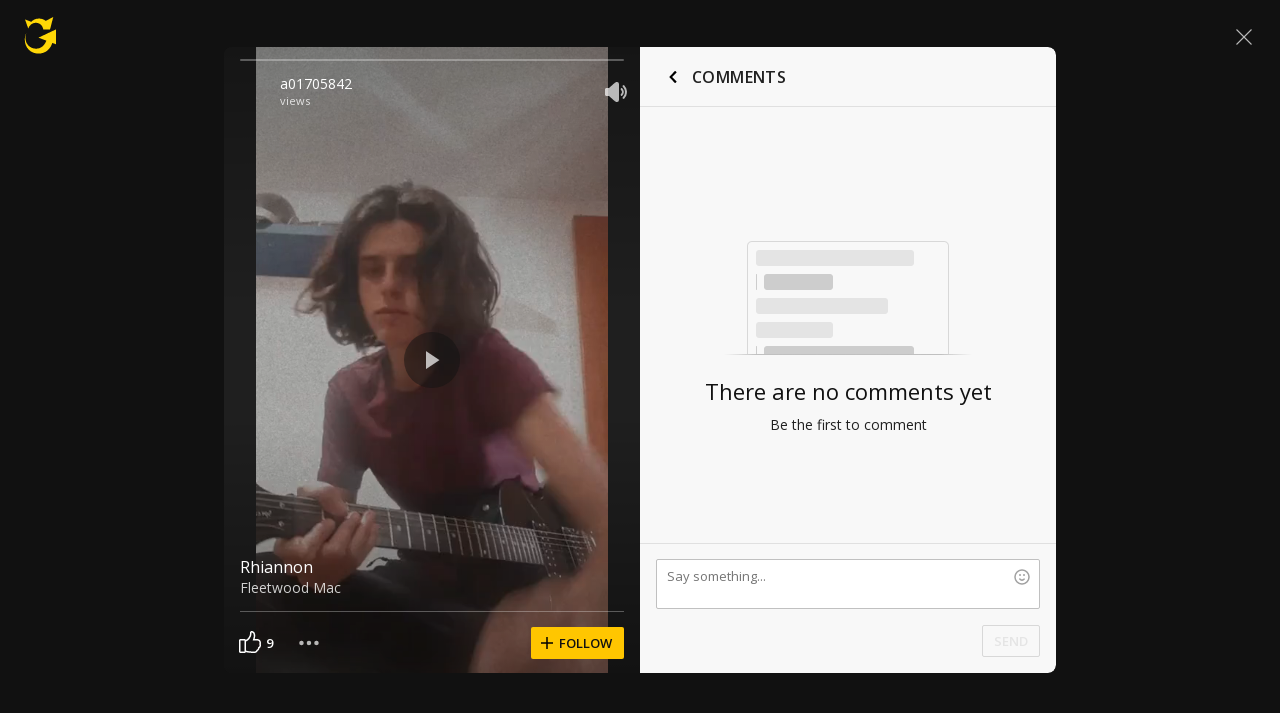

--- FILE ---
content_type: text/html; charset=UTF-8
request_url: https://www.ultimate-guitar.com/shot/a01705842/604578050
body_size: 9257
content:
<!doctype html>
<html lang="en">
<head prefix="og: http://ogp.me/ns# fb: http://ogp.me/ns/fb# article: http://ogp.me/ns/article#">
    <meta content="text/html; charset=utf-8" http-equiv="Content-Type">

    <title>Rhiannon - Fleetwood Mac (cover with chords) by a01705842 @ Ultimate-Guitar.Com</title>
<meta name="description" content="a01705842 has created a video cover on Rhiannon - Fleetwood Mac @ Ultimate-Guitar.Com">
<meta name="keywords" content="">
                    
<link rel='preload' href='https://www.ultimate-guitar.com/static/public/build/ug_react_i18n_es6/202601/vendor.3aff4f30dcee058e722f0a528b7353b9.js' importance='high' as='script'></link>    <link rel='preload' href='https://www.ultimate-guitar.com/static/public/build/ug_react_i18n_es6/202601/4578.d783aa0dd9dfda38174eed4094097d1e.js' importance='high' as='script'></link>                        <link rel='preload' href='https://www.ultimate-guitar.com/static/public/build/ug_react_i18n_es6/202601/ug~runtime.f6d946c067e55b37bc737addb5cf3a12.js' importance='high' as='script'></link>            <link rel='preload' href='https://www.ultimate-guitar.com/static/public/build/ug_react_i18n_es6/202601/ug.1623b31e5b856db230e45bfcb2420c50.js' importance='high' as='script'></link>                                <link rel="preconnect" href="https://fonts.googleapis.com/">
    <meta property="og:url" content="https://www.ultimate-guitar.com/shot/a01705842/604578050">
<meta property="og:title" content="Rhiannon - Fleetwood Mac (cover with chords) by a01705842 @ Ultimate-Guitar.Com">
<meta property="og:description" content="a01705842 has created a video cover on Rhiannon - Fleetwood Mac @ Ultimate-Guitar.Com">
<meta property="og:site_name" content="Ultimate Guitar">
<meta property="og:locale" content="en_US">
<meta property="fb:app_id" content="539490962762175">
<meta property="og:type" content="website">
<meta property="og:image" content="https://www.ultimate-guitar.com/static/api/vimeo/preview/watermark/0?preset=facebook">
<meta property="og:image:width" content="630">
<meta property="og:image:height" content="1200">
<meta property="twitter:card" content="summary">
<meta property="twitter:site" content="@ultimateguitar">
<meta property="twitter:image" content="https://www.ultimate-guitar.com/static/api/vimeo/preview/watermark/0?preset=twitter">
<link href="https://www.ultimate-guitar.com/shot/a01705842/604578050" rel="canonical">                <meta name="viewport" class="js-viewport" content="width=device-width, initial-scale=1, maximum-scale=1.0, user-scalable=no, viewport-fit=cover">
        <script>
            (function() {
                var viewport = document.querySelector('.js-viewport');
                var date = new Date();
                date.setFullYear(date.getFullYear() + 1);
                function setViewport() {
                    var isLargeViewport = (screen.availWidth > 1300 || screen.availHeight > 1300) && window.matchMedia("(orientation: landscape)").matches;
                    viewport.setAttribute('content', isLargeViewport ? 'width=device-width, initial-scale=1' : 'width=1280, minimum-scale=0.1, maximum-scale=5.0');
                    document.cookie = '_ug_small_screen=' + (isLargeViewport ? 0 : 1) +';path=/;domain=.ultimate-guitar.com;expires=' + date.toUTCString() + ';';
                }
                setViewport();
                window.matchMedia("(orientation: landscape)").addEventListener('change', setViewport)
            })()
        </script>
        <meta name="csrf-param" content="_csrf">
<meta name="csrf-token" content="Ntj7RELgiWh951-_hEp47tkZ3zeyAgk4GzIpfiHbZpkE9Z50MKfEJ0uqKejqGkCokSGAdIBUVml6dWshDL1fyA==">
            <link rel="search"
    type="application/opensearchdescription+xml"
    href="//www.ultimate-guitar.com/static/opensearch/opensearch.xml"
    title="Ultmate-Guitar tabs & chords search" />    <meta name="theme-color" content="#272727">
    
    <link rel="manifest" href="/manifest_v10.json">
<link rel="icon" type="image/x-icon" href="https://www.ultimate-guitar.com/static/public/ug/img/product_icons/ug/favicon_v2.ico">
<link rel="shortcut icon" type="image/png" href="https://www.ultimate-guitar.com/static/public/ug/img/product_icons/ug/favicon_v2.png" />
<link rel="apple-touch-icon" sizes="32x32" href="https://www.ultimate-guitar.com/static/public/ug/img/product_icons/ug/apple-touch-icon-32x32_v3.png" />
<link rel="apple-touch-icon" sizes="48x48" href="https://www.ultimate-guitar.com/static/public/ug/img/product_icons/ug/apple-touch-icon-48x48_v3.png" />
<link rel="apple-touch-icon" sizes="72x72" href="https://www.ultimate-guitar.com/static/public/ug/img/product_icons/ug/apple-touch-icon-72x72_v3.png" />
<link rel="apple-touch-icon" sizes="96x96" href="https://www.ultimate-guitar.com/static/public/ug/img/product_icons/ug/apple-touch-icon-96x96_v3.png" />
<link rel="apple-touch-icon" sizes="144x14" href="https://www.ultimate-guitar.com/static/public/ug/img/product_icons/ug/apple-touch-icon-144x144_v3.png" />
<link rel="apple-touch-icon" sizes="192x192" href="https://www.ultimate-guitar.com/static/public/ug/img/product_icons/ug/apple-touch-icon-192x192_v3.png" />
<link rel="apple-touch-icon" sizes="512x512" href="https://www.ultimate-guitar.com/static/public/ug/img/product_icons/ug/apple-touch-icon-512x512_v3.png" />
<meta name="application-name" content="Ultimate Guitar" />
    
        <script>
        var sentryMethodsToSave = ['setUser', 'setTag', 'setTags', 'setExtra', 'setExtras', 'addBreadcrumb', 'setContext'];
        window.Sentry = {
            _lazy: true
        };
        var sentryLazyCallsQueue = [];
        var sentryLazyHandler = function () {
            var args = Array.prototype.slice.call(arguments)
            var methodName = args[0];
            var rest = args.slice(1);

            sentryLazyCallsQueue.push([methodName, rest])
        };

        sentryMethodsToSave.forEach(function (methodName) {
            window.Sentry[methodName] = sentryLazyHandler.bind(this, methodName);
        });

        function applySentryLazyData() {
            if (!sentryLazyCallsQueue) return;

            for (var i = 0; i < sentryLazyCallsQueue.length; i++) {
                var args = sentryLazyCallsQueue[i];
                var methodName = args[0];
                var restArgs = args[1];
                var method = window.Sentry[methodName];

                method && typeof method === 'function' && method.apply(window.Sentry, restArgs);
            }

            sentryLazyCallsQueue = undefined;
        }

        var errors = window.APPERROR ? (window.APPERROR.errors || []) : []
        var UGERROR = {
            errors,
            loggerLoaded: false,
        };
        var oldOnError = window.onerror;
        var loadScript = function (src, resolve) {
            UGERROR.loggerLoaded = true;
            var script = document.createElement('script');
            script.async = true;
            script.type = 'text/javascript';
            script.src = src;

            var changeState = function () {
                if (!loaded) {
                    resolve()
                    loaded = true;
                }
            };
            var loaded;

            script.onreadystatechange = changeState;
            script.onload = changeState;

            var node = document.getElementsByTagName('script')[0];
            node.parentNode.insertBefore(script, node);
        };

        UGERROR.loadErrorLogger = function (release) {
            var whitelistUrls = [
                new RegExp('https://www.ultimate-guitar.com/static/public'),
            ];

            if (window.location.pathname !== '/') {
                whitelistUrls.push(new RegExp(window.location.href))
            }

            var tags = {
                source: 'ug',
                country: 'US',
                isProUser: false,
                isAuthenticated: false,
                userId: '0',
            };

            !UGERROR.loggerLoaded && loadScript('https://www.ultimate-guitar.com/static/public/build/sentry_0_0_2/sentry_ver1769185876.js', function () {
                console.log('[sentry]:', 'bundle successfully loaded')
                window.onerror = oldOnError;

                window.initSentry({
                    dsn: 'https://ba93259cb19e43f1a6e9171cbf8ff617@sentry10.ultimate-guitar.com/24',
                    release: release.replace('/', '_').replace('-', '_'),
                    allowUrls: whitelistUrls
                });

                window.Sentry.setTags(tags);
                window.Sentry.setUser({
                    userId: '0'
                });
                window.Sentry.setContext('Client a/b variations', []);

                applySentryLazyData();

                var messages = UGERROR.errors.map(function (err) {
                    return err[0];
                });
                UGERROR.errors
                    .filter(function (error, index) {
                        return messages.indexOf(error[0]) === index;
                    })
                    .forEach(function (args) {
                        var error = args[0];

                        if (args.length > 1) {
                            window.onerror.apply(this, args);
                        } else if (typeof error === 'string') {
                            window.Sentry.captureMessage(error, 'error');
                        } else {
                            if (error === undefined) {
                                error = new Error('Caught undefined error');
                            }

                            window.Sentry.captureException(error);
                        }
                    });
            })
        };

        function loadSentry() {
            if (UGERROR.hasFirstError) {
                return
            }

            function load() {
                UGERROR.loadErrorLogger("ug-web_app_1.23.50");
            }

            if (document.readyState === 'complete') {
                load();
            } else {
                window.addEventListener('load', load)
            }
            UGERROR.hasFirstError = true
        }

        if (UGERROR.errors && UGERROR.errors.length > 0) {
            loadSentry()
        }

        window.onerror = function () {
            UGERROR.errors.push(arguments);
            oldOnError && oldOnError.apply(this, arguments);

            var message = typeof arguments[0] === 'object' && arguments[0].message
            if (typeof message === 'string' && message.toLowerCase().indexOf('loading chunk') && window.UGAPP.trigger) {
                window.UGAPP.trigger('globalEvent:YM:metrica', 'Chunk Load Error')
            }

            loadSentry();
        };
    </script>
                    <script>
        (function () {
            if ('serviceWorker' in navigator) {
                window.addEventListener('load', function() {
                    window.navigator.serviceWorker.getRegistrations().then(function(registrations) {
                        registrations.forEach(function(registration) {
                            if (
                                registration.active.scriptURL.indexOf('sw_ug.js') !== -1
                                ||
                                registration.active.scriptURL.indexOf('sw_ug_v2.js') !== -1
                            ) {
                                registration.unregister()
                            }
                        })
                    })
                    window.navigator.serviceWorker.register('/sw_ug_v3.js').catch(function(error) {})
                })
            }
        })()
    </script>
                                    
    <link rel="preload" href="https://www.ultimate-guitar.com/static/public/ug/fonts/ug/memvYaGs126MiZpBA-UvWbX2vVnXBbObj2OVTS-mu0SC55I.woff2?ver=1" as="font" type="font/woff2" crossorigin="anonymous">
    <link rel="preload" href="https://www.ultimate-guitar.com/static/public/ug/fonts/muse/muse-sans/v4/MuseSans-Variable.woff2" as="font" type="font/woff2" crossorigin="anonymous">

                <link rel="preload" href="https://www.ultimate-guitar.com/static/public/ug/fonts/muse/muse-display/harmony/v2/MuseDisplay-Harmony.woff2" as="font" type="font/woff2" crossorigin="anonymous">
    

    
            <meta name="impact-site-verification" value="4a6f4ce0-7337-4f89-8f93-bc6eaf9d9145">
    
</head>
<body
    style="background-color: #111"        class=" theme_dark preferred_language__en"
>
<script>
    var hasFirstTap = false;
    (function () {
        function onFirstTap () {
            hasFirstTap = true
            document.body.removeEventListener('touchstart', onFirstTap)
        }

        document.body.addEventListener('touchstart', onFirstTap)
    })()
</script>


    <div class="js-page js-global-wrapper ug-page">
        </div>

    <div class="js-store" data-content="{&quot;config&quot;:{&quot;releaseVer&quot;:&quot;ug-web_app_1.23.50&quot;,&quot;backendReleaseVer&quot;:&quot;13.33.53&quot;,&quot;renderType&quot;:&quot;react&quot;,&quot;urlFacebook&quot;:&quot;https://www.ultimate-guitar.com/user/auth/oauth?service=facebook&quot;,&quot;urlGoogle&quot;:&quot;https://www.ultimate-guitar.com/user/auth/oauth?service=google&quot;,&quot;urlApple&quot;:&quot;https://www.ultimate-guitar.com/user/auth/oauth?service=apple&quot;,&quot;main_server&quot;:&quot;ultimate-guitar.com&quot;,&quot;ps_server&quot;:&quot;plus.ultimate-guitar.com&quot;,&quot;api_web_serv&quot;:&quot;api-web.ultimate-guitar.com&quot;,&quot;static_server&quot;:&quot;https://www.ultimate-guitar.com/static&quot;,&quot;statik_cache&quot;:&quot;_ver1769185876&quot;,&quot;staticPrefix&quot;:&quot;/static&quot;,&quot;requestSchema&quot;:&quot;https&quot;,&quot;time&quot;:1769340993000,&quot;isGDPRAvailable&quot;:false,&quot;isCcpaAvailable&quot;:false,&quot;user&quot;:{&quot;id&quot;:0,&quot;uuid&quot;:0,&quot;unified_id&quot;:&quot;&quot;,&quot;session&quot;:{&quot;id&quot;:&quot;&quot;,&quot;expire_duration&quot;:300,&quot;expire_duration_dispersion&quot;:[5000,10000],&quot;enable_refresh&quot;:true,&quot;parsed_session&quot;:{&quot;version&quot;:0,&quot;id&quot;:0,&quot;updated&quot;:0,&quot;number&quot;:0},&quot;is_renew_session&quot;:false},&quot;username&quot;:&quot;Unregistered&quot;,&quot;iq&quot;:&quot;&quot;,&quot;contributorPower&quot;:false,&quot;is_bot&quot;:false,&quot;is_banned&quot;:false},&quot;isOfficeUser&quot;:false,&quot;isOfficeRequest&quot;:false,&quot;isWebp&quot;:false,&quot;isBot&quot;:true,&quot;is_mobile&quot;:false,&quot;is_tablet&quot;:false,&quot;isThemeMobile&quot;:false,&quot;isIe&quot;:false,&quot;isEs6&quot;:true,&quot;isAsia&quot;:false,&quot;isPaidMobWeb&quot;:false,&quot;socketCluster&quot;:{&quot;serviceKey&quot;:&quot;f0557aa8-2d06-43d9-9c16-f885bc710b97:main&quot;,&quot;channelPrefix&quot;:&quot;f0557aa8-2d06-43d9-9c16-f885bc710b97:main#prod&quot;,&quot;hostname&quot;:&quot;socketcluster.k8s.mu.se&quot;,&quot;port&quot;:443,&quot;channelName&quot;:&quot;e2b911c3d39e5e206f13c6dab0ac7bcc&quot;},&quot;metricaId&quot;:0,&quot;captcha_id&quot;:&quot;6LfCo_8SAAAAALEMHnlK18j8IemlAdvmxwRnQe2v&quot;,&quot;stripeApiKey&quot;:&quot;&quot;,&quot;country&quot;:&quot;US&quot;,&quot;countryCode&quot;:&quot;US&quot;,&quot;browserName&quot;:&quot;&quot;,&quot;os&quot;:&quot;&quot;,&quot;platform&quot;:4,&quot;browser&quot;:&quot;{\&quot;device\&quot;:{\&quot;type\&quot;:\&quot;bot\&quot;}}&quot;,&quot;urlUgProAppIcon&quot;:&quot;https://www.ultimate-guitar.com/static/public/ug/img/app_icons/icon_ug_pro.png&quot;,&quot;withCritical&quot;:false,&quot;analytics&quot;:{&quot;pageViewId&quot;:1769340993398626,&quot;userTrackerId&quot;:&quot;SA==&quot;},&quot;braintree&quot;:{&quot;environment&quot;:&quot;production&quot;,&quot;tokenizationKey&quot;:&quot;production_8htvrhhr_67vpx3rpxt6m5z7c&quot;,&quot;paypalClientId&quot;:&quot;ASwoeikdyflPIKFAC3U34ewfFVRE5-_p6qc1TTQG9g_sHNs3RP5Sq3pE_e7V2p0VTi-nJQuIA5ApP1XH&quot;,&quot;googlePayClientId&quot;:&quot;BCR2DN6TZPEKBZBZ&quot;},&quot;vimeo&quot;:{&quot;baseImagePath&quot;:&quot;https://cdn.ustatik.com/s3/ug.video.warm/preview/&quot;},&quot;hasStaticCache&quot;:0,&quot;rtAnalytics&quot;:{&quot;trackUrl&quot;:&quot;https://datahub.ultimate-guitar.com/components/data&quot;,&quot;trackingEnabled&quot;:true,&quot;forceSendEvents&quot;:[&quot;Tab Favorite Add Click&quot;,&quot;Tab Rate Click&quot;,&quot;Tab View&quot;,&quot;Tab View 12s&quot;,&quot;Tab View 15s&quot;,&quot;Tab View 60s&quot;,&quot;Tab View 120s&quot;,&quot;Tab View 180s&quot;,&quot;View&quot;,&quot;View 15s&quot;,&quot;Tour Start&quot;],&quot;tabToolLogging&quot;:true,&quot;samplerHeartbeat&quot;:5,&quot;forceSendDebounceTimeout&quot;:1000,&quot;bufferSize&quot;:10},&quot;xtz&quot;:{&quot;isActive&quot;:true,&quot;hasAccess&quot;:true,&quot;canToggle&quot;:false,&quot;feedbackChannel&quot;:null,&quot;tabDownloadHost&quot;:&quot;https://tabs.ultimate-guitar.com&quot;},&quot;jsBundle&quot;:[],&quot;jinba&quot;:{&quot;customTimings&quot;:[],&quot;appLabel&quot;:&quot;shot&quot;,&quot;appLabelExp&quot;:&quot;null&quot;},&quot;metricaParams&quot;:{&quot;rights&quot;:0,&quot;proRights&quot;:0,&quot;coursesRights&quot;:0,&quot;singRights&quot;:0,&quot;u_id&quot;:&quot;SA==&quot;,&quot;auth&quot;:&quot;None&quot;,&quot;is_registered&quot;:0,&quot;ab&quot;:[],&quot;bookRights&quot;:0,&quot;bookEduRights&quot;:0,&quot;unified_id&quot;:&quot;&quot;,&quot;session_id&quot;:&quot;&quot;}},&quot;store&quot;:{&quot;offers&quot;:[],&quot;page&quot;:{&quot;data&quot;:{&quot;section&quot;:{&quot;name&quot;:&quot;shots&quot;,&quot;id&quot;:604578050,&quot;object&quot;:{&quot;vimeo_id&quot;:&quot;604578050&quot;,&quot;status&quot;:&quot;active&quot;,&quot;vimeo_url&quot;:&quot;/videos/604578050&quot;,&quot;name&quot;:&quot;Rhiannon&quot;,&quot;artist_name&quot;:&quot;Fleetwood Mac&quot;,&quot;category&quot;:&quot;Story&quot;,&quot;tab_id&quot;:1969839,&quot;song_id&quot;:41135,&quot;artist_id&quot;:1442,&quot;tab_access_type&quot;:&quot;public&quot;,&quot;date&quot;:1631673274,&quot;access&quot;:&quot;public&quot;,&quot;likes&quot;:9,&quot;reactions&quot;:0,&quot;hits_total&quot;:173,&quot;user_id&quot;:43581287,&quot;username&quot;:&quot;a01705842&quot;,&quot;avatar&quot;:&quot;https://www.ultimate-guitar.com/static/users/7/8/2/43581287.gif?d=d&quot;,&quot;duration&quot;:14,&quot;width&quot;:640,&quot;height&quot;:480,&quot;comments_count&quot;:0,&quot;image_id&quot;:604578050,&quot;files&quot;:[{&quot;quality&quot;:&quot;sd&quot;,&quot;width&quot;:640,&quot;height&quot;:480,&quot;fps&quot;:0,&quot;size&quot;:2390518,&quot;link&quot;:&quot;https://www.ultimate-guitar.com/shots/content?id=604578050&amp;q=480&amp;s=14dbaa73f7702f86574e98239b2319a4&amp;provider=ug&quot;}],&quot;images&quot;:[{&quot;link&quot;:&quot;https://www.ultimate-guitar.com/static/s3/ug.video.warm/preview/0/5/604578050/preview.jpg@225x225?crop=1&quot;,&quot;width&quot;:225,&quot;height&quot;:225,&quot;preset&quot;:&quot;list&quot;},{&quot;link&quot;:&quot;https://www.ultimate-guitar.com/static/s3/ug.video.warm/preview/0/5/604578050/preview.jpg@300x384?crop=1&quot;,&quot;width&quot;:300,&quot;height&quot;:384,&quot;preset&quot;:&quot;feed&quot;},{&quot;link&quot;:&quot;https://www.ultimate-guitar.com/static/s3/ug.video.warm/preview/0/5/604578050/preview.jpg@640x0&quot;,&quot;width&quot;:640,&quot;height&quot;:0,&quot;preset&quot;:&quot;cover&quot;},{&quot;link&quot;:&quot;https://www.ultimate-guitar.com/static/s3/ug.video.warm/preview/0/5/604578050/preview.jpg@1280x0&quot;,&quot;width&quot;:1280,&quot;height&quot;:0,&quot;preset&quot;:&quot;preview&quot;},{&quot;link&quot;:&quot;https://www.ultimate-guitar.com/static/s3/ug.video.warm/preview/0/5/604578050/preview.jpg@200x256?crop=1&quot;,&quot;width&quot;:200,&quot;height&quot;:256,&quot;preset&quot;:&quot;web_feed&quot;},{&quot;link&quot;:&quot;https://www.ultimate-guitar.com/static/s3/ug.video.warm/preview/0/5/604578050/preview.jpg@396x640?crop=1&quot;,&quot;width&quot;:396,&quot;height&quot;:640,&quot;preset&quot;:&quot;web_explore&quot;},{&quot;link&quot;:&quot;https://www.ultimate-guitar.com/static/s3/ug.video.warm/preview/0/5/604578050/blur.jpg&quot;,&quot;width&quot;:640,&quot;height&quot;:360,&quot;preset&quot;:&quot;blur&quot;}],&quot;url&quot;:&quot;https://www.ultimate-guitar.com/shot/a01705842/604578050&quot;,&quot;is_original_song&quot;:0,&quot;instrument&quot;:&quot;Electric guitar&quot;,&quot;tracking&quot;:{&quot;ctx&quot;:{&quot;payment_account_id&quot;:0,&quot;shot_views&quot;:173,&quot;shot_likes&quot;:9,&quot;shot_comments&quot;:0,&quot;shot_feed_index&quot;:0,&quot;shot_feed_type&quot;:&quot;&quot;,&quot;shot_feed_open_source&quot;:&quot;&quot;,&quot;user_registered&quot;:0,&quot;user_rights&quot;:0,&quot;country&quot;:&quot;US&quot;,&quot;shot_author_id&quot;:43581287,&quot;shot_created_time&quot;:1631673274,&quot;shot_length&quot;:14,&quot;is_original_shot&quot;:0,&quot;shot_tab_id&quot;:1969839,&quot;is_private&quot;:0,&quot;shot_id&quot;:604578050,&quot;user_id&quot;:0,&quot;screen&quot;:&quot;&quot;,&quot;h&quot;:4108050209,&quot;dt&quot;:1769340993}},&quot;tab_url&quot;:&quot;https://tabs.ultimate-guitar.com/tab/fleetwood-mac/rhiannon-official-1969839&quot;}}},&quot;header_bidding&quot;:[],&quot;experiments&quot;:{&quot;variations&quot;:[],&quot;closed_experiments&quot;:[]},&quot;template&quot;:{&quot;module&quot;:&quot;shots&quot;,&quot;controller&quot;:&quot;shot&quot;,&quot;action&quot;:&quot;view&quot;,&quot;reactAction&quot;:&quot;&quot;},&quot;documents&quot;:{&quot;enabled&quot;:true}},&quot;i18n&quot;:{&quot;locale&quot;:&quot;en-US&quot;,&quot;language&quot;:&quot;en&quot;,&quot;links&quot;:{&quot;default&quot;:&quot;https://www.ultimate-guitar.com/shot/a01705842/604578050&quot;,&quot;pt&quot;:&quot;https://www.ultimate-guitar.com/shot/a01705842/604578050&quot;,&quot;es&quot;:&quot;https://www.ultimate-guitar.com/shot/a01705842/604578050&quot;,&quot;it&quot;:&quot;https://www.ultimate-guitar.com/shot/a01705842/604578050&quot;,&quot;ja&quot;:&quot;https://www.ultimate-guitar.com/shot/a01705842/604578050&quot;,&quot;fr&quot;:&quot;https://www.ultimate-guitar.com/shot/a01705842/604578050&quot;}},&quot;search_top_words&quot;:[{&quot;query&quot;:&quot;take on me&quot;,&quot;counter&quot;:&quot;9698&quot;},{&quot;query&quot;:&quot;creep&quot;,&quot;counter&quot;:&quot;6567&quot;},{&quot;query&quot;:&quot;hotel california&quot;,&quot;counter&quot;:&quot;5076&quot;},{&quot;query&quot;:&quot;billie eilish&quot;,&quot;counter&quot;:&quot;4961&quot;},{&quot;query&quot;:&quot;taylor swift&quot;,&quot;counter&quot;:&quot;4718&quot;}],&quot;promotion&quot;:{&quot;promoType&quot;:&quot;NewYear&quot;,&quot;promoKey&quot;:&quot;ugapp:topBannerShow:NewYear-2025&quot;,&quot;endedKey&quot;:&quot;_ug_promotionEnded_ugapp:topBannerShow:NewYear-2025&quot;,&quot;emergency&quot;:{&quot;imgUrl&quot;:&quot;https://www.ultimate-guitar.com/static/storage/marketing/images/b/b2a9afe70eebde770fe48e307fb96eb8461440f4.webp&quot;,&quot;title&quot;:&quot;NEW YEAR SALE&quot;,&quot;prompts&quot;:{&quot;title&quot;:{&quot;en&quot;:&quot;NEW YEAR SALE&quot;,&quot;pt&quot;:&quot;PROMO&Ccedil;&Atilde;O DE ANO NOVO&quot;,&quot;es&quot;:&quot;OFERTA DE A&Ntilde;O NUEVO&quot;,&quot;fr&quot;:&quot;SOLDES DU NOUVEL AN&quot;,&quot;it&quot;:&quot;SALDI DI CAPODANNO&quot;,&quot;ja&quot;:&quot;新年セール&quot;}}},&quot;exit&quot;:{&quot;imgUrl&quot;:&quot;https://www.ultimate-guitar.com/static/storage/marketing/images/f/f55e881eddd780cfcd0a224afefa27762dc70167.webp&quot;,&quot;title&quot;:&quot;NEW YEAR SALE&quot;,&quot;subtitle&quot;:&quot;&quot;,&quot;hasLabel&quot;:false,&quot;hasTimer&quot;:false,&quot;prompts&quot;:{&quot;title&quot;:{&quot;en&quot;:&quot;NEW YEAR SALE&quot;,&quot;pt&quot;:&quot;PROMO&Ccedil;&Atilde;O DE ANO NOVO&quot;,&quot;es&quot;:&quot;OFERTA DE A&Ntilde;O NUEVO&quot;,&quot;fr&quot;:&quot;SOLDES DU NOUVEL AN&quot;,&quot;it&quot;:&quot;SALDI DI CAPODANNO&quot;,&quot;ja&quot;:&quot;新年セール&quot;},&quot;subtitle&quot;:{&quot;en&quot;:&quot;&quot;,&quot;pt&quot;:&quot;&quot;,&quot;es&quot;:&quot;&quot;,&quot;fr&quot;:&quot;&quot;,&quot;it&quot;:&quot;&quot;,&quot;ja&quot;:&quot;&quot;},&quot;buttonText&quot;:{&quot;en&quot;:&quot;GET SPECIAL OFFER&quot;,&quot;pt&quot;:&quot;OBTER OFERTA ESPECIAL&quot;,&quot;es&quot;:&quot;OBTENER OFERTA ESPECIAL&quot;,&quot;fr&quot;:&quot;OBTENIR L&#039;OFFRE SP&Eacute;CIALE&quot;,&quot;it&quot;:&quot;OTTIENI L&#039;OFFERTA SPECIALE&quot;,&quot;ja&quot;:&quot;特別オファーを入手&quot;}}},&quot;heroBanner&quot;:{&quot;imgUrl&quot;:&quot;https://www.ultimate-guitar.com/static/storage/marketing/images/f/fad9ac36884cb3053e9d3a22ba9a6fe19834a0ff.webp&quot;,&quot;title&quot;:&quot;&quot;,&quot;subtitle&quot;:&quot;NEW YEAR SALE&quot;,&quot;prompts&quot;:{&quot;title&quot;:{&quot;en&quot;:&quot;&quot;,&quot;pt&quot;:&quot;&quot;,&quot;es&quot;:&quot;&quot;,&quot;fr&quot;:&quot;&quot;,&quot;it&quot;:&quot;&quot;,&quot;ja&quot;:&quot;&quot;},&quot;subtitle&quot;:{&quot;en&quot;:&quot;NEW YEAR SALE&quot;,&quot;pt&quot;:&quot;PROMO&Ccedil;&Atilde;O DE ANO NOVO&quot;,&quot;es&quot;:&quot;OFERTA DE A&Ntilde;O NUEVO&quot;,&quot;fr&quot;:&quot;SOLDES DU NOUVEL AN&quot;,&quot;it&quot;:&quot;SALDI DI CAPODANNO&quot;,&quot;ja&quot;:&quot;新年セール&quot;},&quot;buttonText&quot;:{&quot;en&quot;:&quot;GET SPECIAL OFFER&quot;,&quot;pt&quot;:&quot;OBTER OFERTA ESPECIAL&quot;,&quot;es&quot;:&quot;OBTENER OFERTA ESPECIAL&quot;,&quot;fr&quot;:&quot;OBTENIR L&#039;OFFRE SP&Eacute;CIALE&quot;,&quot;it&quot;:&quot;OTTIENI L&#039;OFFERTA SPECIALE&quot;,&quot;ja&quot;:&quot;特別オファーを入手&quot;},&quot;notation&quot;:{&quot;en&quot;:&quot;ANNUAL MEMBERSHIP&quot;,&quot;pt&quot;:&quot;ASSINATURA ANUAL&quot;,&quot;es&quot;:&quot;MEMBRES&Iacute;A ANUAL&quot;,&quot;fr&quot;:&quot;ABONNEMENT ANNUEL&quot;,&quot;it&quot;:&quot;ABBONAMENTO ANNUALE&quot;,&quot;ja&quot;:&quot;年間メンバーシップ&quot;}}},&quot;heroBlock&quot;:{&quot;imgUrl&quot;:&quot;https://www.ultimate-guitar.com/static/storage/marketing/images/8/8c75a0a7b8e08e5512209274f1fdb8b46e82235c.webp&quot;,&quot;buttonColor&quot;:&quot;brand&quot;,&quot;prompts&quot;:{&quot;buttonText&quot;:{&quot;en&quot;:&quot;GET SPECIAL OFFER&quot;,&quot;pt&quot;:&quot;OBTER OFERTA ESPECIAL&quot;,&quot;es&quot;:&quot;OBTENER OFERTA ESPECIAL&quot;,&quot;fr&quot;:&quot;OBTENIR L&#039;OFFRE SP&Eacute;CIALE&quot;,&quot;it&quot;:&quot;OTTIENI L&#039;OFFERTA SPECIALE&quot;,&quot;ja&quot;:&quot;特別オファーを入手&quot;},&quot;subtitle&quot;:{&quot;en&quot;:&quot;welcome offer&quot;,&quot;pt&quot;:&quot;Oferta de Boas-Vindas&quot;,&quot;es&quot;:&quot;Oferta de Bienvenida&quot;,&quot;fr&quot;:&quot;Offre de bienvenue&quot;,&quot;it&quot;:&quot;Offerta di benvenuto&quot;,&quot;ja&quot;:&quot;ウェルカムオファー&quot;}}},&quot;payment&quot;:{&quot;imgUrl&quot;:&quot;https://www.ultimate-guitar.com/static/storage/marketing/images/5/5f21325decb0b1a8453bd25daa26bab0dea9ab6a.webp&quot;,&quot;title&quot;:&quot;NEW YEARSALE&quot;,&quot;planName&quot;:&quot;New year sale&quot;,&quot;prompts&quot;:{&quot;title&quot;:{&quot;en&quot;:&quot;NEW YEAR SALE&quot;,&quot;pt&quot;:&quot;PROMO&Ccedil;&Atilde;O DE ANO NOVO&quot;,&quot;es&quot;:&quot;OFERTA DE A&Ntilde;O NUEVO&quot;,&quot;fr&quot;:&quot;SOLDES DU NOUVEL AN&quot;,&quot;it&quot;:&quot;SALDI DI CAPODANNO&quot;,&quot;ja&quot;:&quot;新年セール&quot;},&quot;planName&quot;:{&quot;en&quot;:&quot;New year sale&quot;,&quot;pt&quot;:&quot;Promo&ccedil;&atilde;o de ano novo&quot;,&quot;es&quot;:&quot;Oferta de a&ntilde;o nuevo&quot;,&quot;fr&quot;:&quot;Soldes du nouvel an&quot;,&quot;it&quot;:&quot;Saldi di Capodanno&quot;,&quot;ja&quot;:&quot;新年セール&quot;}}},&quot;permBanner&quot;:{&quot;&lt;24h_logged-in&quot;:{&quot;imgUrl&quot;:&quot;https://www.ultimate-guitar.com/static/storage/marketing/images/b/b25d32420882dc32580c0b8577289edc547bc524.webp&quot;,&quot;title&quot;:&quot;New Year Sale:&quot;,&quot;subtitle&quot;:&quot;Pro Access %percentage%&quot;,&quot;hasTimer&quot;:false,&quot;buttonText&quot;:&quot;GET SPECIAL OFFER&quot;,&quot;prompts&quot;:{&quot;title&quot;:{&quot;en&quot;:&quot;New Year Sale:&quot;,&quot;pt&quot;:&quot;Promo&ccedil;&atilde;o de Ano Novo:&quot;,&quot;es&quot;:&quot;Oferta de A&ntilde;o Nuevo:&quot;,&quot;fr&quot;:&quot;Soldes du Nouvel An :&quot;,&quot;it&quot;:&quot;Saldi di Capodanno:&quot;,&quot;ja&quot;:&quot;新年セール：&quot;},&quot;subtitle&quot;:{&quot;en&quot;:&quot;Pro Access %percentage%&quot;,&quot;pt&quot;:&quot;Acesso Pro com %percentage%&quot;,&quot;es&quot;:&quot;Acceso Pro con %percentage%&quot;,&quot;fr&quot;:&quot;Acc&egrave;s Pro &agrave; %percentage%&quot;,&quot;it&quot;:&quot;Accesso Pro con %percentage%&quot;,&quot;ja&quot;:&quot;Proアクセス %percentage%&quot;},&quot;buttonText&quot;:{&quot;en&quot;:&quot;GET SPECIAL OFFER&quot;,&quot;pt&quot;:&quot;OBTER OFERTA ESPECIAL&quot;,&quot;es&quot;:&quot;OBTENER OFERTA ESPECIAL&quot;,&quot;fr&quot;:&quot;OBTENIR L&#039;OFFRE SP&Eacute;CIALE&quot;,&quot;it&quot;:&quot;OTTIENI L&#039;OFFERTA SPECIALE&quot;,&quot;ja&quot;:&quot;特別オファーを入手&quot;}}},&quot;&gt;24h_logged-in&quot;:{&quot;imgUrl&quot;:&quot;https://cdn.ustatik.com/storage/marketing/images/b/b9a4efbdfcd406ae9fa4a6a4bbc512cfee52bf1a.jpeg&quot;,&quot;title&quot;:&quot;Welcome Offer:&quot;,&quot;subtitle&quot;:&quot;%percentage% on annual membership of Ultimate Guitar Pro&quot;,&quot;hasTimer&quot;:false,&quot;buttonText&quot;:&quot;TRY NOW&quot;,&quot;prompts&quot;:{&quot;title&quot;:{&quot;en&quot;:&quot;Welcome Offer:&quot;,&quot;pt&quot;:&quot;Oferta de Boas-Vindas:&quot;,&quot;es&quot;:&quot;Oferta de Bienvenida:&quot;,&quot;fr&quot;:&quot;Offre de bienvenue :&quot;,&quot;it&quot;:&quot;Offerta di benvenuto:&quot;,&quot;ja&quot;:&quot;ウェルカムオファー：&quot;},&quot;subtitle&quot;:{&quot;en&quot;:&quot;%percentage% on annual membership of Ultimate Guitar Pro&quot;,&quot;pt&quot;:&quot;%percentage% de desconto na assinatura anual do Ultimate Guitar Pro&quot;,&quot;es&quot;:&quot;%percentage% de descuento en la suscripci&oacute;n anual de Ultimate Guitar Pro&quot;,&quot;fr&quot;:&quot;%percentage% de r&eacute;duction sur l&#039;abonnement annuel Ultimate Guitar Pro&quot;,&quot;it&quot;:&quot;%percentage% di sconto sull&#039;abbonamento annuale di Ultimate Guitar Pro&quot;,&quot;ja&quot;:&quot;Ultimate Guitar Pro年間メンバーシップが%percentage%オフ&quot;},&quot;buttonText&quot;:{&quot;en&quot;:&quot;TRY NOW&quot;,&quot;pt&quot;:&quot;EXPERIMENTE AGORA&quot;,&quot;es&quot;:&quot;PRU&Eacute;BALO AHORA&quot;,&quot;fr&quot;:&quot;ESSAYER MAINTENANT&quot;,&quot;it&quot;:&quot;PROVA ORA&quot;,&quot;ja&quot;:&quot;今すぐ試す&quot;}}},&quot;&lt;24h_logged-out&quot;:{&quot;imgUrl&quot;:&quot;https://www.ultimate-guitar.com/static/storage/marketing/images/b/b25d32420882dc32580c0b8577289edc547bc524.webp&quot;,&quot;title&quot;:&quot;New Year Sale:&quot;,&quot;subtitle&quot;:&quot;Pro Access %percentage%&quot;,&quot;buttonText&quot;:&quot;GET SPECIAL OFFER&quot;,&quot;prompts&quot;:{&quot;title&quot;:{&quot;en&quot;:&quot;New Year Sale:&quot;,&quot;pt&quot;:&quot;Promo&ccedil;&atilde;o de Ano Novo:&quot;,&quot;es&quot;:&quot;Oferta de A&ntilde;o Nuevo:&quot;,&quot;fr&quot;:&quot;Soldes du Nouvel An :&quot;,&quot;it&quot;:&quot;Saldi di Capodanno:&quot;,&quot;ja&quot;:&quot;新年セール：&quot;},&quot;subtitle&quot;:{&quot;en&quot;:&quot;Pro Access %percentage%&quot;,&quot;pt&quot;:&quot;Acesso Pro com %percentage%&quot;,&quot;es&quot;:&quot;Acceso Pro con %percentage%&quot;,&quot;fr&quot;:&quot;Acc&egrave;s Pro &agrave; %percentage%&quot;,&quot;it&quot;:&quot;Accesso Pro con %percentage%&quot;,&quot;ja&quot;:&quot;Proアクセス %percentage%&quot;},&quot;buttonText&quot;:{&quot;en&quot;:&quot;GET SPECIAL OFFER&quot;,&quot;pt&quot;:&quot;OBTER OFERTA ESPECIAL&quot;,&quot;es&quot;:&quot;OBTENER OFERTA ESPECIAL&quot;,&quot;fr&quot;:&quot;OBTENIR L&#039;OFFRE SP&Eacute;CIALE&quot;,&quot;it&quot;:&quot;OTTIENI L&#039;OFFERTA SPECIALE&quot;,&quot;ja&quot;:&quot;特別オファーを入手&quot;}}},&quot;&gt;24h_logged-out&quot;:{&quot;imgUrl&quot;:&quot;https://cdn.ustatik.com/storage/marketing/images/b/b9a4efbdfcd406ae9fa4a6a4bbc512cfee52bf1a.jpeg&quot;,&quot;title&quot;:&quot;Welcome Offer:&quot;,&quot;subtitle&quot;:&quot;%percentage% on annual membership of Ultimate Guitar Pro&quot;,&quot;hasTimer&quot;:false,&quot;buttonText&quot;:&quot;TRY NOW&quot;,&quot;prompts&quot;:{&quot;title&quot;:{&quot;en&quot;:&quot;Welcome Offer:&quot;,&quot;pt&quot;:&quot;Oferta de Boas-Vindas:&quot;,&quot;es&quot;:&quot;Oferta de Bienvenida:&quot;,&quot;fr&quot;:&quot;Offre de bienvenue :&quot;,&quot;it&quot;:&quot;Offerta di benvenuto:&quot;,&quot;ja&quot;:&quot;ウェルカムオファー：&quot;},&quot;subtitle&quot;:{&quot;en&quot;:&quot;%percentage% on annual membership of Ultimate Guitar Pro&quot;,&quot;pt&quot;:&quot;%percentage% de desconto na assinatura anual do Ultimate Guitar Pro&quot;,&quot;es&quot;:&quot;%percentage% de descuento en la suscripci&oacute;n anual de Ultimate Guitar Pro&quot;,&quot;fr&quot;:&quot;%percentage% de r&eacute;duction sur l&#039;abonnement annuel Ultimate Guitar Pro&quot;,&quot;it&quot;:&quot;%percentage% di sconto sull&#039;abbonamento annuale di Ultimate Guitar Pro&quot;,&quot;ja&quot;:&quot;Ultimate Guitar Pro年間メンバーシップが%percentage%オフ&quot;},&quot;buttonText&quot;:{&quot;en&quot;:&quot;TRY NOW&quot;,&quot;pt&quot;:&quot;EXPERIMENTE AGORA&quot;,&quot;es&quot;:&quot;PRU&Eacute;BALO AHORA&quot;,&quot;fr&quot;:&quot;ESSAYER MAINTENANT&quot;,&quot;it&quot;:&quot;PROVA ORA&quot;,&quot;ja&quot;:&quot;今すぐ試す&quot;}}},&quot;default&quot;:{&quot;imgUrl&quot;:&quot;https://cdn.ustatik.com/storage/marketing/images/b/b9a4efbdfcd406ae9fa4a6a4bbc512cfee52bf1a.jpeg&quot;,&quot;title&quot;:&quot;Welcome Offer&quot;,&quot;subtitle&quot;:&quot;%percentage% on annual membership of UG Pro&quot;,&quot;buttonText&quot;:&quot;TRY NOW&quot;,&quot;prompts&quot;:{&quot;title&quot;:{&quot;en&quot;:&quot;Welcome Offer:&quot;,&quot;pt&quot;:&quot;Oferta de Boas-Vindas:&quot;,&quot;es&quot;:&quot;Oferta de Bienvenida:&quot;,&quot;fr&quot;:&quot;Offre de bienvenue :&quot;,&quot;it&quot;:&quot;Offerta di benvenuto:&quot;,&quot;ja&quot;:&quot;ウェルカムオファー：&quot;},&quot;subtitle&quot;:{&quot;en&quot;:&quot;%percentage% on annual membership of Ultimate Guitar Pro&quot;,&quot;pt&quot;:&quot;%percentage% de desconto na assinatura anual do Ultimate Guitar Pro&quot;,&quot;es&quot;:&quot;%percentage% de descuento en la suscripci&oacute;n anual de Ultimate Guitar Pro&quot;,&quot;fr&quot;:&quot;%percentage% de r&eacute;duction sur l&#039;abonnement annuel Ultimate Guitar Pro&quot;,&quot;it&quot;:&quot;%percentage% di sconto sull&#039;abbonamento annuale di Ultimate Guitar Pro&quot;,&quot;ja&quot;:&quot;Ultimate Guitar Pro年間メンバーシップが%percentage%オフ&quot;},&quot;buttonText&quot;:{&quot;en&quot;:&quot;TRY NOW&quot;,&quot;pt&quot;:&quot;EXPERIMENTE AGORA&quot;,&quot;es&quot;:&quot;PRU&Eacute;BALO AHORA&quot;,&quot;fr&quot;:&quot;ESSAYER MAINTENANT&quot;,&quot;it&quot;:&quot;PROVA ORA&quot;,&quot;ja&quot;:&quot;今すぐ試す&quot;}}}},&quot;stickyBanner&quot;:{&quot;imgUrl&quot;:&quot;https://www.ultimate-guitar.com/static/storage/marketing/images/4/4b99bbf8ac84787c61271ca74d27020f1f6f965a.webp&quot;,&quot;title&quot;:&quot;&quot;,&quot;subtitle&quot;:&quot;NEW YEAR SALE&quot;,&quot;prompts&quot;:{&quot;title&quot;:{&quot;en&quot;:&quot;&quot;,&quot;pt&quot;:&quot;&quot;,&quot;es&quot;:&quot;&quot;,&quot;fr&quot;:&quot;&quot;,&quot;it&quot;:&quot;&quot;,&quot;ja&quot;:&quot;&quot;},&quot;subtitle&quot;:{&quot;en&quot;:&quot;NEW YEAR SALE&quot;,&quot;pt&quot;:&quot;PROMO&Ccedil;&Atilde;O DE ANO NOVO&quot;,&quot;es&quot;:&quot;OFERTA DE A&Ntilde;O NUEVO&quot;,&quot;fr&quot;:&quot;SOLDES DU NOUVEL AN&quot;,&quot;it&quot;:&quot;SALDI DI CAPODANNO&quot;,&quot;ja&quot;:&quot;新年セール&quot;},&quot;buttonText&quot;:{&quot;en&quot;:&quot;GET SPECIAL OFFER&quot;,&quot;pt&quot;:&quot;OBTER OFERTA ESPECIAL&quot;,&quot;es&quot;:&quot;OBTENER OFERTA ESPECIAL&quot;,&quot;fr&quot;:&quot;OBTENIR L&#039;OFFRE SP&Eacute;CIALE&quot;,&quot;it&quot;:&quot;OTTIENI L&#039;OFFERTA SPECIALE&quot;,&quot;ja&quot;:&quot;特別オファーを入手&quot;},&quot;notation&quot;:{&quot;en&quot;:&quot;Get annual access to Ultimate Guitar&quot;,&quot;pt&quot;:&quot;Obtenha acesso anual ao Ultimate Guitar&quot;,&quot;es&quot;:&quot;Obt&eacute;n acceso anual a Ultimate Guitar&quot;,&quot;fr&quot;:&quot;Obtenez un acc&egrave;s annuel &agrave; Ultimate Guitar&quot;,&quot;it&quot;:&quot;Ottieni l&#039;accesso annuale a Ultimate Guitar&quot;,&quot;ja&quot;:&quot;Ultimate Guitarの年間アクセスを入手&quot;}}},&quot;heroBlockOfficialTab&quot;:{&quot;prompts&quot;:{&quot;buttonText&quot;:{&quot;en&quot;:&quot;Get Welcome Offer&quot;,&quot;pt&quot;:&quot;Obter Oferta de Boas-Vindas&quot;,&quot;es&quot;:&quot;Obtener Oferta de Bienvenida&quot;,&quot;fr&quot;:&quot;Obtenir l&#039;offre de bienvenue&quot;,&quot;it&quot;:&quot;Ottieni l&#039;offerta di benvenuto&quot;,&quot;ja&quot;:&quot;ウェルカムオファーを入手&quot;}}}},&quot;user&quot;:{&quot;id&quot;:0,&quot;pa_id&quot;:0,&quot;avatarUrl&quot;:&quot;https://www.ultimate-guitar.com/static/users/0/0/0/0.gif?d=d&amp;h=1769340987&quot;,&quot;username&quot;:&quot;Unregistered&quot;,&quot;email&quot;:&quot;&quot;,&quot;usergroupid&quot;:0,&quot;contributor&quot;:{&quot;isContributor&quot;:false,&quot;isTabContributor&quot;:false,&quot;first_tab&quot;:0},&quot;iq&quot;:0,&quot;tabsCount&quot;:0,&quot;playlistCount&quot;:0,&quot;coursesCount&quot;:0,&quot;messagesCount&quot;:0,&quot;rights&quot;:[],&quot;hasExpiredCard&quot;:false,&quot;hasChargeError&quot;:null,&quot;hasActiveProPause&quot;:false,&quot;hasActiveEduPause&quot;:false,&quot;tab_try&quot;:null,&quot;content_access&quot;:[],&quot;joinDate&quot;:0,&quot;user_status&quot;:&quot;&quot;,&quot;segment&quot;:{&quot;preview&quot;:null,&quot;current&quot;:null},&quot;uid2_token_url&quot;:null,&quot;ip&quot;:&quot;18.220.138.218&quot;,&quot;id5_hashed&quot;:&quot;&quot;,&quot;family&quot;:null,&quot;spotify_songs_count&quot;:null,&quot;spotify_is_connected&quot;:null},&quot;notifications&quot;:{&quot;count_new&quot;:0,&quot;data&quot;:[],&quot;giveaway_id&quot;:0,&quot;texts&quot;:{&quot;markAll&quot;:&quot;Mark all as read&quot;,&quot;settings&quot;:&quot;Settings&quot;,&quot;thanksForVote&quot;:&quot;Thanks for your vote&quot;}},&quot;forms&quot;:[],&quot;theme&quot;:&quot;dark&quot;,&quot;commentForm&quot;:{&quot;is_new&quot;:0},&quot;isUgOffice&quot;:0,&quot;book&quot;:{&quot;is_top_menu&quot;:false},&quot;ugSearch&quot;:{&quot;type&quot;:&quot;tabs&quot;,&quot;value&quot;:&quot;&quot;},&quot;sponsorsFooter&quot;:null,&quot;takeover&quot;:{&quot;show&quot;:true},&quot;interstitial&quot;:false,&quot;customAlerts&quot;:[]},&quot;globalHelpers&quot;:[],&quot;helpers&quot;:{&quot;typeHelper&quot;:{&quot;short&quot;:{&quot;Official&quot;:&quot;OFFICIAL&quot;,&quot;Chords&quot;:&quot;CRD&quot;,&quot;Tabs&quot;:&quot;TAB&quot;,&quot;Pro&quot;:&quot;PRO&quot;,&quot;Power&quot;:&quot;PWR&quot;,&quot;Bass Tabs&quot;:&quot;BASS&quot;,&quot;Drum Tabs&quot;:&quot;DRM&quot;,&quot;Video&quot;:&quot;VID&quot;,&quot;Ukulele Chords&quot;:&quot;UKE&quot;,&quot;Tab Pro&quot;:&quot;TAB PRO&quot;,&quot;Chord Pro&quot;:&quot;CRD PRO&quot;,&quot;Vocal&quot;:&quot;VOCAL&quot;,&quot;MuseScore&quot;:&quot;MUSESCORE&quot;},&quot;filter&quot;:{&quot;Official&quot;:&quot;official&quot;,&quot;Chords&quot;:&quot;chords&quot;,&quot;Tabs&quot;:&quot;tab&quot;,&quot;Pro&quot;:&quot;guitar pro&quot;,&quot;Power&quot;:&quot;power&quot;,&quot;Bass Tabs&quot;:&quot;bass&quot;,&quot;Drum Tabs&quot;:&quot;drums&quot;,&quot;Video&quot;:&quot;video&quot;,&quot;Ukulele Chords&quot;:&quot;ukulele&quot;,&quot;Tab Pro&quot;:&quot;tab pro&quot;,&quot;Chord Pro&quot;:&quot;chord pro&quot;,&quot;Vocal&quot;:&quot;vocal&quot;,&quot;MuseScore&quot;:&quot;MuseScore&quot;},&quot;full&quot;:{&quot;Official&quot;:&quot;official tab&quot;,&quot;Chords&quot;:&quot;chords&quot;,&quot;Tabs&quot;:&quot;tab&quot;,&quot;Pro&quot;:&quot;guitar pro tab&quot;,&quot;Power&quot;:&quot;power tab&quot;,&quot;Bass Tabs&quot;:&quot;bass tab&quot;,&quot;Drum Tabs&quot;:&quot;drum tab&quot;,&quot;Video&quot;:&quot;video tab&quot;,&quot;Ukulele Chords&quot;:&quot;ukulele chords&quot;,&quot;Tab Pro&quot;:&quot;tab pro&quot;,&quot;Chord Pro&quot;:&quot;chord pro&quot;,&quot;Vocal&quot;:&quot;vocal tab&quot;,&quot;MuseScore&quot;:&quot;musescore&quot;},&quot;recommendations&quot;:{&quot;Official&quot;:&quot;Official&quot;,&quot;Chords&quot;:&quot;Chords&quot;,&quot;Tabs&quot;:&quot;Tab&quot;,&quot;Pro&quot;:&quot;Pro&quot;,&quot;Power&quot;:&quot;Power&quot;,&quot;Bass Tabs&quot;:&quot;Bass&quot;,&quot;Drum Tabs&quot;:&quot;Drum&quot;,&quot;Video&quot;:&quot;Video&quot;,&quot;Ukulele Chords&quot;:&quot;Ukulele&quot;,&quot;Tab Pro&quot;:&quot;Tab Pro&quot;,&quot;Chord Pro&quot;:&quot;Chord&quot;,&quot;Vocal&quot;:&quot;Vocal&quot;,&quot;MuseScore&quot;:&quot;MS&quot;}},&quot;allowedDomains&quot;:[&quot;ultimate-guitar.com&quot;,&quot;instagram.com&quot;,&quot;facebook.com&quot;,&quot;twitter.com&quot;,&quot;youtube.com&quot;,&quot;youtu.be&quot;]},&quot;cmp&quot;:{&quot;setConsentUrl&quot;:&quot;https://www.ultimate-guitar.com/user/security/consent&quot;}}"></div>
<script   src='https://www.ultimate-guitar.com/static/public/build/ug_react_i18n_es6/202601/vendor.3aff4f30dcee058e722f0a528b7353b9.js'></script>    <script   src='https://www.ultimate-guitar.com/static/public/build/ug_react_i18n_es6/202601/shot~runtime.ee71f5787d806086fb63f0112bc2c3ec.js'></script>    <script   src='https://www.ultimate-guitar.com/static/public/build/ug_react_i18n_es6/202601/shot.023bb2d31eb1d741ba0dee69087a3b34.js'></script>    <script type="application/ld+json">{"@context":"http://schema.org","@type":"VideoObject","name":"Rhiannon - Fleetwood Mac (cover with chords) by a01705842 @ Ultimate-Guitar.Com","description":"a01705842 has created a video cover on Rhiannon - Fleetwood Mac @ Ultimate-Guitar.Com","duration":"P0DT0H0M14S","uploadDate":"2021-09-14T22:34:34-04:00","contentUrl":"https://www.ultimate-guitar.com/shots/content?id=604578050&q=480&s=14dbaa73f7702f86574e98239b2319a4&provider=ug","thumbnailUrl":["https://www.ultimate-guitar.com/static/s3/ug.video.warm/preview/0/5/604578050/preview.jpg"],"url":"https://www.ultimate-guitar.com/shot/a01705842/604578050","commentCount":0,"width":640,"height":480,"interactionStatistic":[{"@type":"InteractionCounter","interactionType":{"@type":"http://schema.org/WatchAction"},"userInteractionCount":173},{"@type":"InteractionCounter","interactionType":{"@type":"http://schema.org/LikeAction"},"userInteractionCount":9}],"creator":{"@type":"Person","name":"a01705842","url":"https://www.ultimate-guitar.com/u/a01705842"},"mainEntityOfPage":{"@type":"ItemPage","@id":"https://www.ultimate-guitar.com/u/a01705842"}}</script>
<style>.hide-seo-text{font-size: 0;}</style>
</body>
</html>
